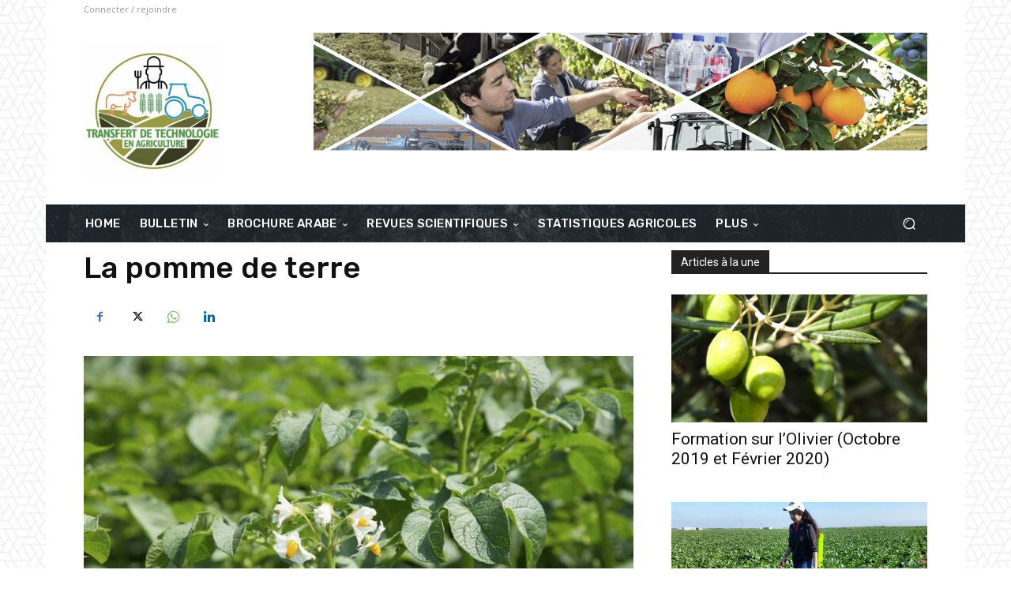

--- FILE ---
content_type: text/html; charset=utf-8
request_url: https://www.google.com/recaptcha/api2/aframe
body_size: 269
content:
<!DOCTYPE HTML><html><head><meta http-equiv="content-type" content="text/html; charset=UTF-8"></head><body><script nonce="5-J71SlVWVBBjsRB3cKyYg">/** Anti-fraud and anti-abuse applications only. See google.com/recaptcha */ try{var clients={'sodar':'https://pagead2.googlesyndication.com/pagead/sodar?'};window.addEventListener("message",function(a){try{if(a.source===window.parent){var b=JSON.parse(a.data);var c=clients[b['id']];if(c){var d=document.createElement('img');d.src=c+b['params']+'&rc='+(localStorage.getItem("rc::a")?sessionStorage.getItem("rc::b"):"");window.document.body.appendChild(d);sessionStorage.setItem("rc::e",parseInt(sessionStorage.getItem("rc::e")||0)+1);localStorage.setItem("rc::h",'1769697391524');}}}catch(b){}});window.parent.postMessage("_grecaptcha_ready", "*");}catch(b){}</script></body></html>

--- FILE ---
content_type: text/css;charset=UTF-8
request_url: https://www.agrimaroc.net/wp-content/plugins/mimetypes-link-icons/css/style.php?cssvars=bXRsaV9oZWlnaHQ9MTYmbXRsaV9pbWFnZV90eXBlPXBuZyZtdGxpX2xlZnRvcnJpZ2h0PWxlZnQmYWN0aXZlX3R5cGVzPWNzdnxwZGY&ver=3.0
body_size: 150
content:

.mtli_attachment {
	display:inline-block;
	height: auto;
	min-height:16px;
	background-position: top left;
	background-attachment: scroll;
	background-repeat: no-repeat;
	padding-left: 19px !important;
}
.mtli_csv {
	background-image: url(../images/csv-icon-16x16.png); }
.mtli_pdf {
	background-image: url(../images/pdf-icon-16x16.png); }

--- FILE ---
content_type: application/javascript; charset=utf-8
request_url: https://fundingchoicesmessages.google.com/f/AGSKWxUvzPSfe65ruRygKu-0CDtt0fzxPOIKDV3nGC7yd6Seyu4BiXfm9AI7r4dvmSWGhZziV7DkFvj0wKHMFieocoi9reNJMrBt25zOjGqRouPSTgdNtoGDR6TAwMzOQl_4cNMaVnjGcJqoXv35Rq37gvnO3ngh8p5PRB7KrDcB_JFovwne2GN6RQfXRlsu/_-980x60-/country_ad.-ad-banner-/ysmads./ads20.
body_size: -1284
content:
window['fb750800-b498-4ccc-b767-8c4b8bc5ab62'] = true;

--- FILE ---
content_type: application/javascript
request_url: https://cdn-geo.priv.center/cef0ccb4-97da-4f71-b30e-56f4f6b4a4ac/?id=cef0ccb4-97da-4f71-b30e-56f4f6b4a4ac
body_size: 12427
content:
/*! For license information please see truendo_cmp_template.pid.js.LICENSE.txt */
(()=>{var t={4301:(t,e,n)=>{n(7147),t.exports=self.fetch.bind(self)},4155:t=>{var e,n,r=t.exports={};function o(){throw new Error("setTimeout has not been defined")}function i(){throw new Error("clearTimeout has not been defined")}function a(t){if(e===setTimeout)return setTimeout(t,0);if((e===o||!e)&&setTimeout)return e=setTimeout,setTimeout(t,0);try{return e(t,0)}catch(n){try{return e.call(null,t,0)}catch(n){return e.call(this,t,0)}}}!function(){try{e="function"==typeof setTimeout?setTimeout:o}catch(t){e=o}try{n="function"==typeof clearTimeout?clearTimeout:i}catch(t){n=i}}();var s,c=[],u=!1,l=-1;function d(){u&&s&&(u=!1,s.length?c=s.concat(c):l=-1,c.length&&f())}function f(){if(!u){var t=a(d);u=!0;for(var e=c.length;e;){for(s=c,c=[];++l<e;)s&&s[l].run();l=-1,e=c.length}s=null,u=!1,function(t){if(n===clearTimeout)return clearTimeout(t);if((n===i||!n)&&clearTimeout)return n=clearTimeout,clearTimeout(t);try{return n(t)}catch(e){try{return n.call(null,t)}catch(e){return n.call(this,t)}}}(t)}}function h(t,e){this.fun=t,this.array=e}function p(){}r.nextTick=function(t){var e=new Array(arguments.length-1);if(arguments.length>1)for(var n=1;n<arguments.length;n++)e[n-1]=arguments[n];c.push(new h(t,e)),1!==c.length||u||a(f)},h.prototype.run=function(){this.fun.apply(null,this.array)},r.title="browser",r.browser=!0,r.env={},r.argv=[],r.version="",r.versions={},r.on=p,r.addListener=p,r.once=p,r.off=p,r.removeListener=p,r.removeAllListeners=p,r.emit=p,r.prependListener=p,r.prependOnceListener=p,r.listeners=function(t){return[]},r.binding=function(t){throw new Error("process.binding is not supported")},r.cwd=function(){return"/"},r.chdir=function(t){throw new Error("process.chdir is not supported")},r.umask=function(){return 0}},5666:t=>{var e=function(t){"use strict";var e,n=Object.prototype,r=n.hasOwnProperty,o=Object.defineProperty||function(t,e,n){t[e]=n.value},i="function"==typeof Symbol?Symbol:{},a=i.iterator||"@@iterator",s=i.asyncIterator||"@@asyncIterator",c=i.toStringTag||"@@toStringTag";function u(t,e,n){return Object.defineProperty(t,e,{value:n,enumerable:!0,configurable:!0,writable:!0}),t[e]}try{u({},"")}catch(t){u=function(t,e,n){return t[e]=n}}function l(t,e,n,r){var i=e&&e.prototype instanceof v?e:v,a=Object.create(i.prototype),s=new P(r||[]);return o(a,"_invoke",{value:L(t,n,s)}),a}function d(t,e,n){try{return{type:"normal",arg:t.call(e,n)}}catch(t){return{type:"throw",arg:t}}}t.wrap=l;var f="suspendedStart",h="suspendedYield",p="executing",y="completed",g={};function v(){}function b(){}function m(){}var w={};u(w,a,(function(){return this}));var _=Object.getPrototypeOf,E=_&&_(_(C([])));E&&E!==n&&r.call(E,a)&&(w=E);var A=m.prototype=v.prototype=Object.create(w);function T(t){["next","throw","return"].forEach((function(e){u(t,e,(function(t){return this._invoke(e,t)}))}))}function x(t,e){function n(o,i,a,s){var c=d(t[o],t,i);if("throw"!==c.type){var u=c.arg,l=u.value;return l&&"object"==typeof l&&r.call(l,"__await")?e.resolve(l.__await).then((function(t){n("next",t,a,s)}),(function(t){n("throw",t,a,s)})):e.resolve(l).then((function(t){u.value=t,a(u)}),(function(t){return n("throw",t,a,s)}))}s(c.arg)}var i;o(this,"_invoke",{value:function(t,r){function o(){return new e((function(e,o){n(t,r,e,o)}))}return i=i?i.then(o,o):o()}})}function L(t,e,n){var r=f;return function(o,i){if(r===p)throw new Error("Generator is already running");if(r===y){if("throw"===o)throw i;return k()}for(n.method=o,n.arg=i;;){var a=n.delegate;if(a){var s=O(a,n);if(s){if(s===g)continue;return s}}if("next"===n.method)n.sent=n._sent=n.arg;else if("throw"===n.method){if(r===f)throw r=y,n.arg;n.dispatchException(n.arg)}else"return"===n.method&&n.abrupt("return",n.arg);r=p;var c=d(t,e,n);if("normal"===c.type){if(r=n.done?y:h,c.arg===g)continue;return{value:c.arg,done:n.done}}"throw"===c.type&&(r=y,n.method="throw",n.arg=c.arg)}}}function O(t,n){var r=n.method,o=t.iterator[r];if(o===e)return n.delegate=null,"throw"===r&&t.iterator.return&&(n.method="return",n.arg=e,O(t,n),"throw"===n.method)||"return"!==r&&(n.method="throw",n.arg=new TypeError("The iterator does not provide a '"+r+"' method")),g;var i=d(o,t.iterator,n.arg);if("throw"===i.type)return n.method="throw",n.arg=i.arg,n.delegate=null,g;var a=i.arg;return a?a.done?(n[t.resultName]=a.value,n.next=t.nextLoc,"return"!==n.method&&(n.method="next",n.arg=e),n.delegate=null,g):a:(n.method="throw",n.arg=new TypeError("iterator result is not an object"),n.delegate=null,g)}function S(t){var e={tryLoc:t[0]};1 in t&&(e.catchLoc=t[1]),2 in t&&(e.finallyLoc=t[2],e.afterLoc=t[3]),this.tryEntries.push(e)}function j(t){var e=t.completion||{};e.type="normal",delete e.arg,t.completion=e}function P(t){this.tryEntries=[{tryLoc:"root"}],t.forEach(S,this),this.reset(!0)}function C(t){if(t){var n=t[a];if(n)return n.call(t);if("function"==typeof t.next)return t;if(!isNaN(t.length)){var o=-1,i=function n(){for(;++o<t.length;)if(r.call(t,o))return n.value=t[o],n.done=!1,n;return n.value=e,n.done=!0,n};return i.next=i}}return{next:k}}function k(){return{value:e,done:!0}}return b.prototype=m,o(A,"constructor",{value:m,configurable:!0}),o(m,"constructor",{value:b,configurable:!0}),b.displayName=u(m,c,"GeneratorFunction"),t.isGeneratorFunction=function(t){var e="function"==typeof t&&t.constructor;return!!e&&(e===b||"GeneratorFunction"===(e.displayName||e.name))},t.mark=function(t){return Object.setPrototypeOf?Object.setPrototypeOf(t,m):(t.__proto__=m,u(t,c,"GeneratorFunction")),t.prototype=Object.create(A),t},t.awrap=function(t){return{__await:t}},T(x.prototype),u(x.prototype,s,(function(){return this})),t.AsyncIterator=x,t.async=function(e,n,r,o,i){void 0===i&&(i=Promise);var a=new x(l(e,n,r,o),i);return t.isGeneratorFunction(n)?a:a.next().then((function(t){return t.done?t.value:a.next()}))},T(A),u(A,c,"Generator"),u(A,a,(function(){return this})),u(A,"toString",(function(){return"[object Generator]"})),t.keys=function(t){var e=Object(t),n=[];for(var r in e)n.push(r);return n.reverse(),function t(){for(;n.length;){var r=n.pop();if(r in e)return t.value=r,t.done=!1,t}return t.done=!0,t}},t.values=C,P.prototype={constructor:P,reset:function(t){if(this.prev=0,this.next=0,this.sent=this._sent=e,this.done=!1,this.delegate=null,this.method="next",this.arg=e,this.tryEntries.forEach(j),!t)for(var n in this)"t"===n.charAt(0)&&r.call(this,n)&&!isNaN(+n.slice(1))&&(this[n]=e)},stop:function(){this.done=!0;var t=this.tryEntries[0].completion;if("throw"===t.type)throw t.arg;return this.rval},dispatchException:function(t){if(this.done)throw t;var n=this;function o(r,o){return s.type="throw",s.arg=t,n.next=r,o&&(n.method="next",n.arg=e),!!o}for(var i=this.tryEntries.length-1;i>=0;--i){var a=this.tryEntries[i],s=a.completion;if("root"===a.tryLoc)return o("end");if(a.tryLoc<=this.prev){var c=r.call(a,"catchLoc"),u=r.call(a,"finallyLoc");if(c&&u){if(this.prev<a.catchLoc)return o(a.catchLoc,!0);if(this.prev<a.finallyLoc)return o(a.finallyLoc)}else if(c){if(this.prev<a.catchLoc)return o(a.catchLoc,!0)}else{if(!u)throw new Error("try statement without catch or finally");if(this.prev<a.finallyLoc)return o(a.finallyLoc)}}}},abrupt:function(t,e){for(var n=this.tryEntries.length-1;n>=0;--n){var o=this.tryEntries[n];if(o.tryLoc<=this.prev&&r.call(o,"finallyLoc")&&this.prev<o.finallyLoc){var i=o;break}}i&&("break"===t||"continue"===t)&&i.tryLoc<=e&&e<=i.finallyLoc&&(i=null);var a=i?i.completion:{};return a.type=t,a.arg=e,i?(this.method="next",this.next=i.finallyLoc,g):this.complete(a)},complete:function(t,e){if("throw"===t.type)throw t.arg;return"break"===t.type||"continue"===t.type?this.next=t.arg:"return"===t.type?(this.rval=this.arg=t.arg,this.method="return",this.next="end"):"normal"===t.type&&e&&(this.next=e),g},finish:function(t){for(var e=this.tryEntries.length-1;e>=0;--e){var n=this.tryEntries[e];if(n.finallyLoc===t)return this.complete(n.completion,n.afterLoc),j(n),g}},catch:function(t){for(var e=this.tryEntries.length-1;e>=0;--e){var n=this.tryEntries[e];if(n.tryLoc===t){var r=n.completion;if("throw"===r.type){var o=r.arg;j(n)}return o}}throw new Error("illegal catch attempt")},delegateYield:function(t,n,r){return this.delegate={iterator:C(t),resultName:n,nextLoc:r},"next"===this.method&&(this.arg=e),g}},t}(t.exports);try{regeneratorRuntime=e}catch(t){"object"==typeof globalThis?globalThis.regeneratorRuntime=e:Function("r","regeneratorRuntime = r")(e)}},5449:function(t,e,n){!function(t){"use strict";var e,n=function(){try{if(t.URLSearchParams&&"bar"===new t.URLSearchParams("foo=bar").get("foo"))return t.URLSearchParams}catch(t){}return null}(),r=n&&"a=1"===new n({a:1}).toString(),o=n&&"+"===new n("s=%2B").get("s"),i="__URLSearchParams__",a=!n||((e=new n).append("s"," &"),"s=+%26"===e.toString()),s=d.prototype,c=!(!t.Symbol||!t.Symbol.iterator);if(!(n&&r&&o&&a)){var u;s.append=function(t,e){g(this[i],t,e)},s.delete=function(t){delete this[i][t]},s.get=function(t){var e=this[i];return this.has(t)?e[t][0]:null},s.getAll=function(t){var e=this[i];return this.has(t)?e[t].slice(0):[]},s.has=function(t){return b(this[i],t)},s.set=function(t,e){this[i][t]=[""+e]},s.toString=function(){var t,e,n,r,o=this[i],a=[];for(e in o)for(n=f(e),t=0,r=o[e];t<r.length;t++)a.push(n+"="+f(r[t]));return a.join("&")},o&&n&&!r&&t.Proxy?(u=new Proxy(n,{construct:function(t,e){return new t(new d(e[0]).toString())}})).toString=Function.prototype.toString.bind(d):u=d,Object.defineProperty(t,"URLSearchParams",{value:u});var l=t.URLSearchParams.prototype;l.polyfill=!0,l.forEach=l.forEach||function(t,e){var n=y(this.toString());Object.getOwnPropertyNames(n).forEach((function(r){n[r].forEach((function(n){t.call(e,n,r,this)}),this)}),this)},l.sort=l.sort||function(){var t,e,n,r=y(this.toString()),o=[];for(t in r)o.push(t);for(o.sort(),e=0;e<o.length;e++)this.delete(o[e]);for(e=0;e<o.length;e++){var i=o[e],a=r[i];for(n=0;n<a.length;n++)this.append(i,a[n])}},l.keys=l.keys||function(){var t=[];return this.forEach((function(e,n){t.push(n)})),p(t)},l.values=l.values||function(){var t=[];return this.forEach((function(e){t.push(e)})),p(t)},l.entries=l.entries||function(){var t=[];return this.forEach((function(e,n){t.push([n,e])})),p(t)},c&&(l[t.Symbol.iterator]=l[t.Symbol.iterator]||l.entries)}function d(t){((t=t||"")instanceof URLSearchParams||t instanceof d)&&(t=t.toString()),this[i]=y(t)}function f(t){var e={"!":"%21","'":"%27","(":"%28",")":"%29","~":"%7E","%20":"+","%00":"\0"};return encodeURIComponent(t).replace(/[!'\(\)~]|%20|%00/g,(function(t){return e[t]}))}function h(t){return t.replace(/[ +]/g,"%20").replace(/(%[a-f0-9]{2})+/gi,(function(t){return decodeURIComponent(t)}))}function p(e){var n={next:function(){var t=e.shift();return{done:void 0===t,value:t}}};return c&&(n[t.Symbol.iterator]=function(){return n}),n}function y(t){var e={};if("object"==typeof t)if(v(t))for(var n=0;n<t.length;n++){var r=t[n];if(!v(r)||2!==r.length)throw new TypeError("Failed to construct 'URLSearchParams': Sequence initializer must only contain pair elements");g(e,r[0],r[1])}else for(var o in t)t.hasOwnProperty(o)&&g(e,o,t[o]);else{0===t.indexOf("?")&&(t=t.slice(1));for(var i=t.split("&"),a=0;a<i.length;a++){var s=i[a],c=s.indexOf("=");-1<c?g(e,h(s.slice(0,c)),h(s.slice(c+1))):s&&g(e,h(s),"")}}return e}function g(t,e,n){var r="string"==typeof n?n:null!=n&&"function"==typeof n.toString?n.toString():JSON.stringify(n);b(t,e)?t[e].push(r):t[e]=[r]}function v(t){return!!t&&"[object Array]"===Object.prototype.toString.call(t)}function b(t,e){return Object.prototype.hasOwnProperty.call(t,e)}}(void 0!==n.g?n.g:"undefined"!=typeof window?window:this)},7147:(t,e,n)=>{"use strict";n.r(e),n.d(e,{DOMException:()=>_,Headers:()=>l,Request:()=>v,Response:()=>m,fetch:()=>E});var r="undefined"!=typeof globalThis&&globalThis||"undefined"!=typeof self&&self||void 0!==r&&r,o={searchParams:"URLSearchParams"in r,iterable:"Symbol"in r&&"iterator"in Symbol,blob:"FileReader"in r&&"Blob"in r&&function(){try{return new Blob,!0}catch(t){return!1}}(),formData:"FormData"in r,arrayBuffer:"ArrayBuffer"in r};if(o.arrayBuffer)var i=["[object Int8Array]","[object Uint8Array]","[object Uint8ClampedArray]","[object Int16Array]","[object Uint16Array]","[object Int32Array]","[object Uint32Array]","[object Float32Array]","[object Float64Array]"],a=ArrayBuffer.isView||function(t){return t&&i.indexOf(Object.prototype.toString.call(t))>-1};function s(t){if("string"!=typeof t&&(t=String(t)),/[^a-z0-9\-#$%&'*+.^_`|~!]/i.test(t)||""===t)throw new TypeError('Invalid character in header field name: "'+t+'"');return t.toLowerCase()}function c(t){return"string"!=typeof t&&(t=String(t)),t}function u(t){var e={next:function(){var e=t.shift();return{done:void 0===e,value:e}}};return o.iterable&&(e[Symbol.iterator]=function(){return e}),e}function l(t){this.map={},t instanceof l?t.forEach((function(t,e){this.append(e,t)}),this):Array.isArray(t)?t.forEach((function(t){this.append(t[0],t[1])}),this):t&&Object.getOwnPropertyNames(t).forEach((function(e){this.append(e,t[e])}),this)}function d(t){if(t.bodyUsed)return Promise.reject(new TypeError("Already read"));t.bodyUsed=!0}function f(t){return new Promise((function(e,n){t.onload=function(){e(t.result)},t.onerror=function(){n(t.error)}}))}function h(t){var e=new FileReader,n=f(e);return e.readAsArrayBuffer(t),n}function p(t){if(t.slice)return t.slice(0);var e=new Uint8Array(t.byteLength);return e.set(new Uint8Array(t)),e.buffer}function y(){return this.bodyUsed=!1,this._initBody=function(t){var e;this.bodyUsed=this.bodyUsed,this._bodyInit=t,t?"string"==typeof t?this._bodyText=t:o.blob&&Blob.prototype.isPrototypeOf(t)?this._bodyBlob=t:o.formData&&FormData.prototype.isPrototypeOf(t)?this._bodyFormData=t:o.searchParams&&URLSearchParams.prototype.isPrototypeOf(t)?this._bodyText=t.toString():o.arrayBuffer&&o.blob&&(e=t)&&DataView.prototype.isPrototypeOf(e)?(this._bodyArrayBuffer=p(t.buffer),this._bodyInit=new Blob([this._bodyArrayBuffer])):o.arrayBuffer&&(ArrayBuffer.prototype.isPrototypeOf(t)||a(t))?this._bodyArrayBuffer=p(t):this._bodyText=t=Object.prototype.toString.call(t):this._bodyText="",this.headers.get("content-type")||("string"==typeof t?this.headers.set("content-type","text/plain;charset=UTF-8"):this._bodyBlob&&this._bodyBlob.type?this.headers.set("content-type",this._bodyBlob.type):o.searchParams&&URLSearchParams.prototype.isPrototypeOf(t)&&this.headers.set("content-type","application/x-www-form-urlencoded;charset=UTF-8"))},o.blob&&(this.blob=function(){var t=d(this);if(t)return t;if(this._bodyBlob)return Promise.resolve(this._bodyBlob);if(this._bodyArrayBuffer)return Promise.resolve(new Blob([this._bodyArrayBuffer]));if(this._bodyFormData)throw new Error("could not read FormData body as blob");return Promise.resolve(new Blob([this._bodyText]))},this.arrayBuffer=function(){return this._bodyArrayBuffer?d(this)||(ArrayBuffer.isView(this._bodyArrayBuffer)?Promise.resolve(this._bodyArrayBuffer.buffer.slice(this._bodyArrayBuffer.byteOffset,this._bodyArrayBuffer.byteOffset+this._bodyArrayBuffer.byteLength)):Promise.resolve(this._bodyArrayBuffer)):this.blob().then(h)}),this.text=function(){var t,e,n,r=d(this);if(r)return r;if(this._bodyBlob)return t=this._bodyBlob,n=f(e=new FileReader),e.readAsText(t),n;if(this._bodyArrayBuffer)return Promise.resolve(function(t){for(var e=new Uint8Array(t),n=new Array(e.length),r=0;r<e.length;r++)n[r]=String.fromCharCode(e[r]);return n.join("")}(this._bodyArrayBuffer));if(this._bodyFormData)throw new Error("could not read FormData body as text");return Promise.resolve(this._bodyText)},o.formData&&(this.formData=function(){return this.text().then(b)}),this.json=function(){return this.text().then(JSON.parse)},this}l.prototype.append=function(t,e){t=s(t),e=c(e);var n=this.map[t];this.map[t]=n?n+", "+e:e},l.prototype.delete=function(t){delete this.map[s(t)]},l.prototype.get=function(t){return t=s(t),this.has(t)?this.map[t]:null},l.prototype.has=function(t){return this.map.hasOwnProperty(s(t))},l.prototype.set=function(t,e){this.map[s(t)]=c(e)},l.prototype.forEach=function(t,e){for(var n in this.map)this.map.hasOwnProperty(n)&&t.call(e,this.map[n],n,this)},l.prototype.keys=function(){var t=[];return this.forEach((function(e,n){t.push(n)})),u(t)},l.prototype.values=function(){var t=[];return this.forEach((function(e){t.push(e)})),u(t)},l.prototype.entries=function(){var t=[];return this.forEach((function(e,n){t.push([n,e])})),u(t)},o.iterable&&(l.prototype[Symbol.iterator]=l.prototype.entries);var g=["DELETE","GET","HEAD","OPTIONS","POST","PUT"];function v(t,e){if(!(this instanceof v))throw new TypeError('Please use the "new" operator, this DOM object constructor cannot be called as a function.');var n,r,o=(e=e||{}).body;if(t instanceof v){if(t.bodyUsed)throw new TypeError("Already read");this.url=t.url,this.credentials=t.credentials,e.headers||(this.headers=new l(t.headers)),this.method=t.method,this.mode=t.mode,this.signal=t.signal,o||null==t._bodyInit||(o=t._bodyInit,t.bodyUsed=!0)}else this.url=String(t);if(this.credentials=e.credentials||this.credentials||"same-origin",!e.headers&&this.headers||(this.headers=new l(e.headers)),this.method=(r=(n=e.method||this.method||"GET").toUpperCase(),g.indexOf(r)>-1?r:n),this.mode=e.mode||this.mode||null,this.signal=e.signal||this.signal,this.referrer=null,("GET"===this.method||"HEAD"===this.method)&&o)throw new TypeError("Body not allowed for GET or HEAD requests");if(this._initBody(o),!("GET"!==this.method&&"HEAD"!==this.method||"no-store"!==e.cache&&"no-cache"!==e.cache)){var i=/([?&])_=[^&]*/;i.test(this.url)?this.url=this.url.replace(i,"$1_="+(new Date).getTime()):this.url+=(/\?/.test(this.url)?"&":"?")+"_="+(new Date).getTime()}}function b(t){var e=new FormData;return t.trim().split("&").forEach((function(t){if(t){var n=t.split("="),r=n.shift().replace(/\+/g," "),o=n.join("=").replace(/\+/g," ");e.append(decodeURIComponent(r),decodeURIComponent(o))}})),e}function m(t,e){if(!(this instanceof m))throw new TypeError('Please use the "new" operator, this DOM object constructor cannot be called as a function.');e||(e={}),this.type="default",this.status=void 0===e.status?200:e.status,this.ok=this.status>=200&&this.status<300,this.statusText=void 0===e.statusText?"":""+e.statusText,this.headers=new l(e.headers),this.url=e.url||"",this._initBody(t)}v.prototype.clone=function(){return new v(this,{body:this._bodyInit})},y.call(v.prototype),y.call(m.prototype),m.prototype.clone=function(){return new m(this._bodyInit,{status:this.status,statusText:this.statusText,headers:new l(this.headers),url:this.url})},m.error=function(){var t=new m(null,{status:0,statusText:""});return t.type="error",t};var w=[301,302,303,307,308];m.redirect=function(t,e){if(-1===w.indexOf(e))throw new RangeError("Invalid status code");return new m(null,{status:e,headers:{location:t}})};var _=r.DOMException;try{new _}catch(t){(_=function(t,e){this.message=t,this.name=e;var n=Error(t);this.stack=n.stack}).prototype=Object.create(Error.prototype),_.prototype.constructor=_}function E(t,e){return new Promise((function(n,i){var a=new v(t,e);if(a.signal&&a.signal.aborted)return i(new _("Aborted","AbortError"));var s=new XMLHttpRequest;function u(){s.abort()}s.onload=function(){var t,e,r={status:s.status,statusText:s.statusText,headers:(t=s.getAllResponseHeaders()||"",e=new l,t.replace(/\r?\n[\t ]+/g," ").split("\r").map((function(t){return 0===t.indexOf("\n")?t.substr(1,t.length):t})).forEach((function(t){var n=t.split(":"),r=n.shift().trim();if(r){var o=n.join(":").trim();e.append(r,o)}})),e)};r.url="responseURL"in s?s.responseURL:r.headers.get("X-Request-URL");var o="response"in s?s.response:s.responseText;setTimeout((function(){n(new m(o,r))}),0)},s.onerror=function(){setTimeout((function(){i(new TypeError("Network request failed"))}),0)},s.ontimeout=function(){setTimeout((function(){i(new TypeError("Network request failed"))}),0)},s.onabort=function(){setTimeout((function(){i(new _("Aborted","AbortError"))}),0)},s.open(a.method,function(t){try{return""===t&&r.location.href?r.location.href:t}catch(e){return t}}(a.url),!0),"include"===a.credentials?s.withCredentials=!0:"omit"===a.credentials&&(s.withCredentials=!1),"responseType"in s&&(o.blob?s.responseType="blob":o.arrayBuffer&&a.headers.get("Content-Type")&&-1!==a.headers.get("Content-Type").indexOf("application/octet-stream")&&(s.responseType="arraybuffer")),!e||"object"!=typeof e.headers||e.headers instanceof l?a.headers.forEach((function(t,e){s.setRequestHeader(e,t)})):Object.getOwnPropertyNames(e.headers).forEach((function(t){s.setRequestHeader(t,c(e.headers[t]))})),a.signal&&(a.signal.addEventListener("abort",u),s.onreadystatechange=function(){4===s.readyState&&a.signal.removeEventListener("abort",u)}),s.send(void 0===a._bodyInit?null:a._bodyInit)}))}E.polyfill=!0,r.fetch||(r.fetch=E,r.Headers=l,r.Request=v,r.Response=m)}},e={};function n(r){var o=e[r];if(void 0!==o)return o.exports;var i=e[r]={exports:{}};return t[r].call(i.exports,i,i.exports,n),i.exports}n.d=(t,e)=>{for(var r in e)n.o(e,r)&&!n.o(t,r)&&Object.defineProperty(t,r,{enumerable:!0,get:e[r]})},n.g=function(){if("object"==typeof globalThis)return globalThis;try{return this||new Function("return this")()}catch(t){if("object"==typeof window)return window}}(),n.o=(t,e)=>Object.prototype.hasOwnProperty.call(t,e),n.r=t=>{"undefined"!=typeof Symbol&&Symbol.toStringTag&&Object.defineProperty(t,Symbol.toStringTag,{value:"Module"}),Object.defineProperty(t,"__esModule",{value:!0})},(()=>{"use strict";n(5449),n(4301),n(5666);var t,e,r,o,i,a,s,c,u,l,d=["bg","hr","cs","da","nl","en","et","fi","fr","de","el","hu","ga","it","lv","lt","no","pl","pt","ro","ru","sk","sl","es","sv","zh","hk","sr","bs"],f=n(4155),h=function(t){var e,n,r=1<arguments.length&&void 0!==arguments[1]?arguments[1]:document,o=window.TruSettings?window.TruSettings[t.replaceAll("-","_")]:"";return o&&""!==o||(o=null!==(e=null===(n=r.getElementById("truendoAutoBlock"))||void 0===n?void 0:n.getAttribute("data-".concat(t)))&&void 0!==e?e:""),o},p=(h("siteid",document),h("nofont")),y=null!==(t=h("transparency"))&&void 0!==t?t:"",g=null!==(e=h("accessibility"))&&void 0!==e?e:"",v=null!==(r=h("accessibility-border-color"))&&void 0!==r?r:"",b=null!==(o=h("trutype"))&&void 0!==o?o:"",m=(h("lang"),null!==(i=h("popup-delay"))&&void 0!==i?i:""),w=null!==(a=h("pay-id"))&&void 0!==a?a:"",_=!(null===(s=h("autoblocking-disabled"))||void 0===s)&&s,E=!(null===(c=h("is-consent-mode"))||void 0===c)&&c,A=!(null===(u=h("custom_url"))||void 0===u)&&u,T=null!==(l=h("custom_url_value"))&&void 0!==l?l:"";E&&(!window.truConsentListeners&&(window.truConsentListeners=[]),window.addEventListener("TruendoCookieControl",(function(t){var e;null===(e=window.truConsentListeners)||void 0===e||e.forEach((function(e){void 0!==e&&e(t.detail)}))})));var x=void 0,L=function(){return window.Truendo&&window.Truendo.catCache?window.Truendo.catCache:null},O=function(){if(void 0!==x)return x;var t="{\"default_lang\":\"fr\",\"region\":\"default\",\"sup_langs\":null,\"svc_names\":{\"google_ads\":\"Google Ads\",\"google_analytics\":\"Google Analytics\"},\"cke\":\"truendo_cmp\",\"autoblock\":true,\"mode\":2,\"tags\":[{\"tagName\":\"script\",\"rules\":[{\"filters\":[{\"attr\":\"src\",\"value\":\"google-analtyics\\.com/plugins/ua/linkid\\.js\",\"eval\":\"contains\"}],\"actions\":[{\"replaceAttr\":[{\"type\":\"text/plain\"}],\"addAttr\":[{\"data-trucookiecontrol\":\"statistics\",\"data-trusvccontrol\":\"google_analytics\"}]}]},{\"filters\":[{\"attr\":\"src\",\"value\":\"www.googletagmanager.com/gtag/js\\?id=UA\",\"eval\":\"contains\"}],\"actions\":[{\"replaceAttr\":[{\"type\":\"text/plain\"}],\"addAttr\":[{\"data-trucookiecontrol\":\"statistics\",\"data-trusvccontrol\":\"google_analytics\"}]}]},{\"filters\":[{\"attr\":\"src\",\"value\":\"google-analytics.com/analytics.js\",\"eval\":\"contains\"}],\"actions\":[{\"replaceAttr\":[{\"type\":\"text/plain\"}],\"addAttr\":[{\"data-trucookiecontrol\":\"statistics\",\"data-trusvccontrol\":\"google_analytics\"}]}]},{\"filters\":[{\"attr\":\"src\",\"value\":\"google-analytics.com/ga.js\",\"eval\":\"contains\"}],\"actions\":[{\"replaceAttr\":[{\"type\":\"text/plain\"}],\"addAttr\":[{\"data-trucookiecontrol\":\"statistics\",\"data-trusvccontrol\":\"google_analytics\"}]}]},{\"filters\":[{\"attr\":\"src\",\"value\":\"www.googletagmanager.com/gtag/js\\?id=G\",\"eval\":\"contains\"}],\"actions\":[{\"replaceAttr\":[{\"type\":\"text/plain\"}],\"addAttr\":[{\"data-trucookiecontrol\":\"statistics\",\"data-trusvccontrol\":\"google_analytics\"}]}]},{\"filters\":[{\"attr\":\"src\",\"value\":\"adservice.google\",\"eval\":\"contains\"}],\"actions\":[{\"replaceAttr\":[{\"type\":\"text/plain\"}],\"addAttr\":[{\"data-trucookiecontrol\":\"marketing\",\"data-trusvccontrol\":\"google_ads\"}]}]},{\"filters\":[{\"attr\":\"src\",\"value\":\"googletagmanager.com/gtag/js\\?id=AW\",\"eval\":\"contains\"}],\"actions\":[{\"replaceAttr\":[{\"type\":\"text/plain\"}],\"addAttr\":[{\"data-trucookiecontrol\":\"marketing\",\"data-trusvccontrol\":\"google_ads\"}]}]},{\"filters\":[{\"attr\":\"src\",\"value\":\"s(\\d)+.(\\d)+mdn.net/(.*)/(.*)\\.js\",\"eval\":\"contains\"}],\"actions\":[{\"replaceAttr\":[{\"type\":\"text/plain\"}],\"addAttr\":[{\"data-trucookiecontrol\":\"marketing\",\"data-trusvccontrol\":\"google_ads\"}]}]},{\"filters\":[{\"attr\":\"src\",\"value\":\"googlesyndication.com\",\"eval\":\"contains\"}],\"actions\":[{\"replaceAttr\":[{\"type\":\"text/plain\"}],\"addAttr\":[{\"data-trucookiecontrol\":\"marketing\",\"data-trusvccontrol\":\"google_ads\"}]}]},{\"filters\":[{\"attr\":\"src\",\"value\":\"imasdk.googleapis.com/(.*)/ima.\\.js\",\"eval\":\"contains\"}],\"actions\":[{\"replaceAttr\":[{\"type\":\"text/plain\"}],\"addAttr\":[{\"data-trucookiecontrol\":\"marketing\",\"data-trusvccontrol\":\"google_ads\"}]}]},{\"filters\":[{\"attr\":\"src\",\"value\":\"doubleclick.net\",\"eval\":\"contains\"}],\"actions\":[{\"replaceAttr\":[{\"type\":\"text/plain\"}],\"addAttr\":[{\"data-trucookiecontrol\":\"marketing\",\"data-trusvccontrol\":\"google_ads\"}]}]},{\"filters\":[{\"attr\":\"src\",\"value\":\"googleadservices.com\",\"eval\":\"contains\"}],\"actions\":[{\"replaceAttr\":[{\"type\":\"text/plain\"}],\"addAttr\":[{\"data-trucookiecontrol\":\"marketing\",\"data-trusvccontrol\":\"google_ads\"}]}]},{\"filters\":[{\"attr\":\"src\",\"value\":\"google.com/adsense\",\"eval\":\"contains\"}],\"actions\":[{\"replaceAttr\":[{\"type\":\"text/plain\"}],\"addAttr\":[{\"data-trucookiecontrol\":\"marketing\",\"data-trusvccontrol\":\"google_ads\"}]}]}]},{\"tagName\":\"iframe\",\"rules\":[{\"filters\":[{\"attr\":\"src\",\"value\":\"(.*)\\.googlesyndication\\.com\",\"eval\":\"contains\"}],\"actions\":[{\"addAttr\":[{\"data-trucookiecontrol\":\"marketing\",\"data-trusvccontrol\":\"google_ads\"}]}]},{\"filters\":[{\"attr\":\"src\",\"value\":\"googlesyndication.com/safeframe\",\"eval\":\"contains\"}],\"actions\":[{\"addAttr\":[{\"data-trucookiecontrol\":\"marketing\",\"data-trusvccontrol\":\"google_ads\"}]}]},{\"filters\":[{\"attr\":\"src\",\"value\":\"doubleclick.net\",\"eval\":\"contains\"}],\"actions\":[{\"addAttr\":[{\"data-trucookiecontrol\":\"marketing\",\"data-trusvccontrol\":\"google_ads\"}]}]},{\"filters\":[{\"attr\":\"src\",\"value\":\"s(\\d)+.(\\d)+mdn.net/(.*)/(.*)\\.html\",\"eval\":\"contains\"}],\"actions\":[{\"addAttr\":[{\"data-trucookiecontrol\":\"marketing\",\"data-trusvccontrol\":\"google_ads\"}]}]},{\"filters\":[{\"attr\":\"src\",\"value\":\"imasdk.googleapis.com/\",\"eval\":\"contains\"}],\"actions\":[{\"addAttr\":[{\"data-trucookiecontrol\":\"marketing\",\"data-trusvccontrol\":\"google_ads\"}]}]}]}],\"ph_styling\":{\"font_color\":\"#2d3c55\",\"bg_color\":\"#fff\",\"btn_color\":\"#508dfa\"},\"consent_mode\":{\"node_id\":\"cef0ccb4-97da-4f71-b30e-56f4f6b4a4ac\",\"region\":\"default\",\"ad_storage\":null,\"ad_user_data\":null,\"active\":true,\"ad_personalization\":null,\"analytics_storage\":null,\"preferences\":null,\"social_content\":null,\"social_sharing\":null,\"wait_for_update\":500,\"functionality_storage\":null,\"personalization_storage\":null,\"functionality_storage_status\":false,\"personalization_storage_status\":false,\"ad_storage_status\":false,\"ad_user_data_status\":false,\"active_status\":true,\"ad_personalization_status\":false,\"analytics_storage_status\":false,\"preferences_status\":false,\"social_content_status\":false,\"social_sharing_status\":false},\"node_id\":\"cef0ccb4-97da-4f71-b30e-56f4f6b4a4ac\"}".replace(/\\\?/g,"\\\\?").replace(/\\\./g,"\\\\.").replace(/\\/g,"\\\\"),e=JSON.parse(t);return null==e?{tags:[]}:(void 0===e.tags&&(e.tags=[]),void 0===e.svc_names&&(e.svc_names={}),x=e,e)},S=O().consent_mode;null!=S&&S.active&&function(t){var e=document.createElement("script");e.type="text/javascript",e.text=function(t){return'\n            window.dataLayer = window.dataLayer || [];\n            function gtag() {\n              dataLayer.push(arguments);\n            }\n  \n            // set „denied\' as default for both ad and analytics storage,\n            gtag("consent", "default", {\n              ad_storage: "'.concat(t.ad_storage?"granted":"denied",'",\n              ad_user_data: "').concat(t.ad_user_data?"granted":"denied",'",\n              ad_personalization: "').concat(t.ad_personalization?"granted":"denied",'",\n              analytics_storage: "').concat(t.analytics_storage?"granted":"denied",'",\n              preferences: "').concat(t.preferences?"granted":"denied",'",\n              social_content: "').concat(t.social_content?"granted":"denied",'",\n              social_sharing: "').concat(t.social_sharing?"granted":"denied",'",\n              personalization_storage: "').concat(t.personalization_storage?"granted":"denied",'",\n              functionality_storage: "').concat(t.functionality_storage?"granted":"denied",'",\n              wait_for_update: ').concat(t.wait_for_update?t.wait_for_update:0,' // milliseconds to wait for update\n            });\n  \n            // Enable ads data redaction by default [optional]\n            gtag("set", "ads_data_redaction", true);\n\n            // Set the developer id\n            gtag("set", "developer_id.dMjBiZm", true);\n\n            function TruendoCookieControlCallback(cookieObj) {\n              if (cookieObj.preferences) {\n                gtag("consent", "update", {\n                  preferences: "granted",\n                });\n              } else {\n                gtag("consent", "update", {\n                  preferences: "denied",\n                });\n              }\n              if (cookieObj.marketing) {\n                gtag("consent", "update", {\n                  ad_storage: "granted",\n                  ad_personalization: "granted",\n                  ad_user_data:"granted",\n                });\n              } else {\n                gtag("consent", "update", {\n                  ad_storage: "denied",    \n                  ad_personalization: "denied",\n                  ad_user_data:"denied",\n                });\n              }\n              if (cookieObj.add_features) {\n                gtag("consent", "update", {\n                  functionality_storage: "granted",\n                  personalization_storage: "granted",\n                });\n              } else {\n                gtag("consent", "update", {\n                  functionality_storage: "denied",\n                  personalization_storage: "denied",\n                });\n              }\n              if (cookieObj.statistics) {\n                gtag("consent", "update", {\n                  analytics_storage: "granted",\n                });\n              } else {\n                gtag("consent", "update", {\n                  analytics_storage: "denied",\n                });\n              }\n              if (cookieObj.social_content) {\n                gtag("consent", "update", {\n                  social_content: "granted",\n                });\n              } else {\n                gtag("consent", "update", {\n                  social_content: "denied",\n                });\n              }\n              if (cookieObj.social_sharing) {\n                gtag("consent", "update", {\n                  social_sharing: "granted",\n                });\n              } else {\n                gtag("consent", "update", {\n                  social_sharing: "denied",\n                });\n              }\n            }\n  ')}(t);var n=document.head;n.firstChild?n.insertBefore(e,n.firstChild):n.appendChild(e)}(S),O().tcf_mode&&function(){var t=document.createElement("script");t.type="text/javascript",t.innerText='!function(){const e=()=>{const e="__tcfapiLocator",t=[],n=window;let o,s,a=n;for(;a;){try{if(a.frames[e]){o=a;break}}catch(e){}if(a===n.top)break;a=a.parent}o||(function t(){const o=n.document,s=!!n.frames[e];if(!s)if(o.body){const t=o.createElement("iframe");t.style.cssText="display:none",t.name=e,o.body.appendChild(t)}else setTimeout(t,5);return!s}(),n.__tcfapi=function(...e){if(!e.length)return t;"setGdprApplies"===e[0]?e.length>3&&2===parseInt(e[1],10)&&"boolean"==typeof e[3]&&(s=e[3],"function"==typeof e[2]&&e[2]("set",!0)):"ping"===e[0]?"function"==typeof e[2]&&e[2]({gdprApplies:s,cmpLoaded:!1,cmpStatus:"stub"}):t.push(e)},n.addEventListener("message",(function(e){const t="string"==typeof e.data;let n={};if(t)try{n=JSON.parse(e.data)}catch(e){}else n=e.data;const o="object"==typeof n&&null!==n?n.__tcfapiCall:null;o&&window.__tcfapi(o.command,o.version,(function(n,s){let a={__tcfapiReturn:{returnValue:n,success:s,callId:o.callId}};e&&e.source&&e.source.postMessage&&e.source.postMessage(t?JSON.stringify(a):a,"*")}),o.parameter)}),!1))};typeof module!="undefined"?module.exports=e:e()}()',t.setAttribute("data-tru-stub","true");var e=document.head;e.firstChild?e.insertBefore(t,e.firstChild):e.appendChild(t)}();var j=function(t){if(null!==t.target){var e=k(t.target);!e||"string"==typeof e||e.prohibited&&(t.preventDefault(),t.stopPropagation(),I(e))}},P=function(t){return!(null==t||!t.getAttribute)&&"true"===t.getAttribute("data-truendo")},C=function(t){window.NodeList&&!NodeList.prototype.forEach&&(NodeList.prototype.forEach=Array.prototype.forEach),t&&t.forEach((function(t){if("string"!=typeof t){var e=t;if(!P(e)){var n=k(e);n&&"string"!=typeof n&&n.prohibited&&I(n)}}}))},k=function(t){var e,n,r,o;return t?"string"==typeof t?t:"SCRIPT"===(null===(e=t.tagName)||void 0===e?void 0:e.toUpperCase())?B(t,O().tags.filter((function(t){return"script"===t.tagName}))):"IFRAME"===(null===(n=t.tagName)||void 0===n?void 0:n.toUpperCase())?U(t,O().tags.filter((function(t){return"iframe"===t.tagName}))):("IMG"===(null===(r=t.tagName)||void 0===r?void 0:r.toUpperCase())?R(t,O().tags.filter((function(t){return"img"===t.tagName}))):"LINK"===(null===(o=t.tagName)||void 0===o?void 0:o.toUpperCase())&&R(t,O().tags.filter((function(t){return"link"===t.tagName}))),t):null},B=function(t,e){return null==e||e.forEach((function(e){return null==e||null==e.rules?t:void e.rules.forEach((function(e){e.filters.forEach((function(n){if("contains"===n.eval){var r=t.getAttribute(n.attr);null!==r&&J(r,n.value)&&!q(e.actions)&&(t.prohibited=!0,t.actions=e.actions)}}))}))})),t},U=function(t,e){return null==e||e.forEach((function(e){return null==e.rules?t:void e.rules.forEach((function(e){return null==e.filters?t:void e.filters.forEach((function(n){if("contains"===n.eval){var r=t.getAttribute(n.attr);null!==r&&J(r,n.value)&&!q(e.actions)&&(t.prohibited=!0,t.actions=e.actions)}}))}))})),t},R=function(t,e){return null==e||e.forEach((function(e){return null==e.rules?t:void e.rules.forEach((function(e){return null==e.filters?t:void e.filters.forEach((function(n){if("contains"===n.eval){var r=t.getAttribute(n.attr);null!==r&&J(r,n.value)&&!q(e.actions)&&(t.prohibited=!0,t.actions=e.actions)}}))}))})),t},I=function(t){var e,n,r;t.setAttribute("data-truendo","true"),"SCRIPT"===(null===(e=t.tagName)||void 0===e?void 0:e.toUpperCase())?N(t):"IFRAME"===(null===(n=t.tagName)||void 0===n?void 0:n.toUpperCase())?F(t):"IMG"===(null===(r=t.tagName)||void 0===r?void 0:r.toUpperCase())&&D(t)},N=function(t){G(t)},F=function(t){H(t),M(t)},D=function(t){H(t),z(t)},G=function(t){return null==t.actions?t:(t.actions.forEach((function(e){null==e.addAttr||e.addAttr.forEach((function(e){null!==e["data-trucookiecontrol"]&&void 0!==e["data-trucookiecontrol"]&&t.setAttribute("data-trucookiecontrol",e["data-trucookiecontrol"]),null!==e["data-trusvccontrol"]&&void 0!==e["data-trusvccontrol"]&&t.setAttribute("data-trusvccontrol",e["data-trusvccontrol"])}))})),void t.actions.forEach((function(e){null==e.replaceAttr||e.replaceAttr.forEach((function(e){null!==e.type&&void 0!==e.type&&t.setAttribute("type",e.type)}))})))},M=function(t){null==t.actions||t.actions.forEach((function(e){null==e.addAttr||e.addAttr.forEach((function(e){null!==e["data-trucookiecontrol"]&&void 0!==e["data-trucookiecontrol"]&&t.setAttribute("data-trucookiecontrol",e["data-trucookiecontrol"]),null!==e["data-trusvccontrol"]&&void 0!==e["data-trusvccontrol"]&&t.setAttribute("data-trusvccontrol",e["data-trusvccontrol"]);var n=O().mode,r=O().ph_styling.font_color,o=O().ph_styling.bg_color,i=O().ph_styling.btn_color,a=O().svc_names[e["data-trusvccontrol"]];(function(t){return"none"!==window.getComputedStyle(t).display})(t)&&t.setAttribute("src",V(e.placeHolder,e["data-trusvccontrol"],a,e["data-trucookiecontrol"],n,r,o,i))}))}))},z=function(t){return null==t.actions?t:void t.actions.forEach((function(e){null==e.addAttr||(e.addAttr.forEach((function(e){null!==e["data-trucookiecontrol"]&&void 0!==e["data-trucookiecontrol"]&&t.setAttribute("data-trucookiecontrol",e["data-trucookiecontrol"]),null!==e["data-trusvccontrol"]&&void 0!==e["data-trusvccontrol"]&&t.setAttribute("data-trusvccontrol",e["data-trusvccontrol"])})),t.getAttribute)}))},H=function(t){var e,n=t.getAttribute("src")||"",r=t;r.removeAttribute("src"),r.setAttribute("data-src",n),null===(e=t.parentElement)||void 0===e||e.replaceChild(r,t)},q=function(t){if(null==L())return!1;var e=!1;return null==t||t.forEach((function(t){null!=t.addAttr&&t.addAttr.forEach((function(t){return!0===L()[t["data-trucookiecontrol"]]&&!e||!0===L()[t["data-trusvccontrol"]]&&!e?void(e=!0):void 0}))})),e},J=function(t,e){return new RegExp(e).test(t)},V=function(t,e,n,r,o,i,a,s){var c=function(){var t=function(){var t=document.documentElement.getAttribute("lang"),e=document.documentElement.getAttribute("xml:lang"),n=t||!!e&&e;return!!n&&!!d.includes(n)&&n}();if(t)return t;if("undefined"==typeof window||void 0===window.navigator)return O().default_lang;var e=window.navigator.languages?window.navigator.languages[0]:O().default_lang;return e=function(t){if(!t)return null;if(-1!==t.indexOf("-")){var e=t.split("-");"zh"===(t=e[0])&&1<e.length?t="tw"===e[e.length-1].toLowerCase()||"hk"===e[e.length-1].toLowerCase()?"hk":"cn":"zh"===t&&1===e.length&&(t="cn"),"pt"===t&&1<e.length&&"br"===e[e.length-1].toLowerCase()&&(t="pt-br")}return("nb"===t||"nn"===t)&&(t="no"),t}(e=e||window.navigator.language||window.navigator.browserLanguage||window.navigator.userLanguage),null!=O().sup_langs&&O().sup_langs.includes(e)||(e=O().default_lang),e}(),u=null==t?"".concat("TRUE"!==f.env.TESTING?"https://prod-origin.truendo.com":"../.","/pc/placeholder/v2/").concat(c,".html"):"".concat(t,"/").concat(c);"true"==f.env.TEST&&(u=null==t?".././placeholder/v2/".concat(c,".html"):"".concat(t,"/").concat(c));var l=decodeURI(n),h={domain:window.location.hostname,service_name:l,category_id:r,service_id:e,mode:o,font_color:i,bg_color:a,btn_color:s};return u+"?"+new URLSearchParams(h).toString()},X=function(t){t.forEach((function(t){C(t.addedNodes)}))},Y=(!0===_||function(){-1<navigator.userAgent.indexOf("Firefox")&&document.addEventListener("beforescriptexecute",j,!0),window.TruendoAutoblockLoaded||(window.oldAppend=Element.prototype.append,Element.prototype.append=function(){for(var t=arguments.length,e=Array(t),n=0;n<t;n++)e[n]=arguments[n];if(0!==e.length){if(1<e.length)C(e);else if(!P(e[0])){var r=k(e[0]);r&&"string"!=typeof r&&r.prohibited&&I(e[0])}return window.oldAppend.apply(this,arguments)}},window.oldAppendChild=Element.prototype.appendChild,Element.prototype.appendChild=function(){if(1>arguments.length)return window.oldAppendChild.apply(this,arguments);if(!P(arguments[0])){var t=k(arguments[0]);t&&"string"!=typeof t&&t.prohibited&&I(arguments[0])}return window.oldAppendChild.apply(this,arguments)},window.oldInsertBefore=Element.prototype.insertBefore,Element.prototype.insertBefore=function(){if(null!=arguments&&!P(arguments[0])){var t=k(arguments[0]);t&&"string"!=typeof t&&t.prohibited&&I(arguments[0])}return window.oldInsertBefore.apply(this,arguments)},window.oldReplaceChild=Element.prototype.replaceChild,Element.prototype.replaceChild=function(){if(null!=arguments&&!P(arguments[0])){var t=k(arguments[0]);t&&"string"!=typeof t&&t.prohibited&&I(arguments[0])}return window.oldReplaceChild.apply(this,arguments)},window.TruendoAutoblockLoaded=!0);var t=new MutationObserver(X);!function(t,e){e.observe(t,{childList:!0,subtree:!0})}(document,t)}(),"app_geo.pid.js");A&&(Y="app.pid.js"),/MSIE|Trident/.test(navigator.userAgent)&&(Y="ieapp.pid.js");var $=document.createElement("script");$.type="text/javascript",$.src="true"==f.env.TEST?".././".concat(Y):"".concat(A?T:"TRUE"!==f.env.TESTING?"https://cdn-glo.priv.center":"../.","/pc/").concat(Y),$.id="truendoPrivacyPanel";var K=O();$.setAttribute("data-region",K.region),$.setAttribute("data-siteid",K.node_id),p&&$.setAttribute("data-nofont",p),y&&$.setAttribute("data-transparency",y),g&&$.setAttribute("data-accessibility",g),v&&$.setAttribute("data-accessibility-border-color",v),b&&$.setAttribute("data-trutype",b),m&&$.setAttribute("data-popup-delay",m),w&&$.setAttribute("data-pay-id",w),$.async=!0;var Z=!1,Q=function(){Z||(document.body.appendChild($),-1<navigator.userAgent.indexOf("Firefox")&&document.removeEventListener("beforescriptexecute",j,!1),Z=!0)};"loading"!==document.readyState&&Q(),document.addEventListener("DOMContentLoaded",(function(){Q()}))})()})();